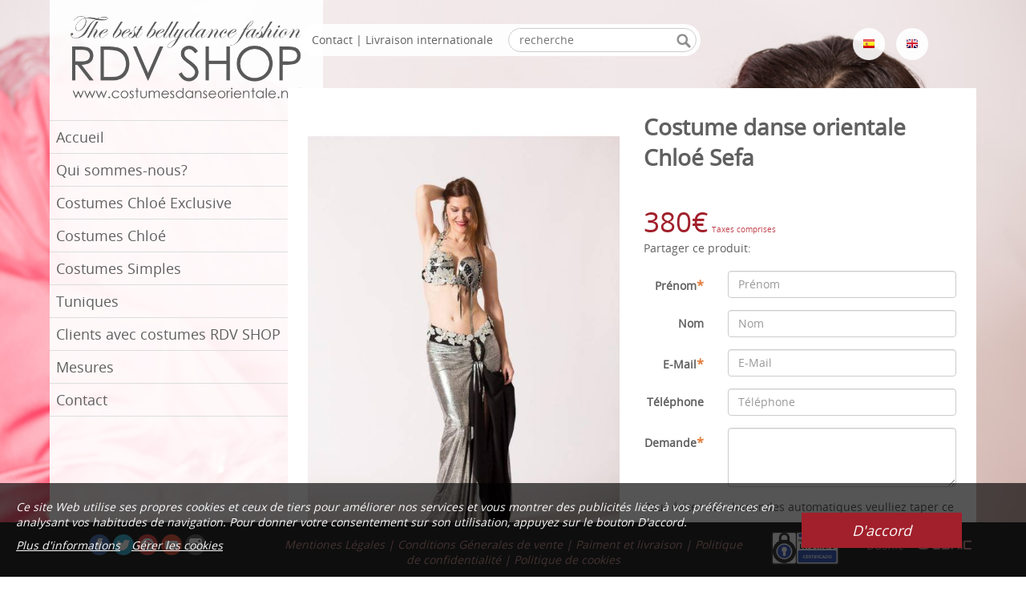

--- FILE ---
content_type: text/html; charset=utf-8
request_url: https://www.costumesdanseorientale.net/costumes-danse-orientale-chloe/costume-danse-orientale-chloe-sefa
body_size: 6297
content:
<!DOCTYPE html>
<html lang="">
	<head>
		<meta charset="UTF-8"/>	
	<meta name="description" content="Votre boutique en ligne de costumes de danse orientale" />
	<meta name="Classification" content="" />
	<meta name="keywords" content="" />
	<meta name="audience" content="All" />	
	<meta name="robots" content="all" />
	<meta name="subject" content="" />
	<meta name="copyright" content="" />
	<meta name="Publisher" content="" />
	<meta name="viewport" content="width=device-width, initial-scale=1.0"/>  
<!-- Google tag (gtag.js) --> <script async src="https://www.googletagmanager.com/gtag/js?id=G-3T19M8KYR0"></script> <script> window.dataLayer = window.dataLayer || []; function gtag(){dataLayer.push(arguments);} gtag('js', new Date()); gtag('config', 'G-3T19M8KYR0'); </script>
	
	
		<title>RVD - SHOP - Costume danse orientale Chloé Sefa</title>		
    <base href="https://www.costumesdanseorientale.net/" /> 
	
    <link rel="stylesheet" type="text/css" href="scripts/bxslider/jquery.bxslider.css" />
    <link rel="stylesheet" type="text/css" href="scripts/fancybox/jquery.fancybox-1.3.4.css" media="screen" />
	<link rel="stylesheet" type="text/css" href="estilos/normalize.css" />
	<link rel="stylesheet" type="text/css" href="estilos/estilos.css" />
	<link rel="stylesheet" type="text/css" href="estilos/estilos_resp.css" />
	<link rel="stylesheet" type="text/css" href="estilos/topnav1.css" />
	<link rel="stylesheet" type="text/css" href="estilos/topnav1_resp.css" />
	<link rel="stylesheet" type="text/css" href="estilos/bootstrap.css" />
	<link rel="stylesheet" type="text/css" href="scripts/vegas/vegas.css" />
    <link rel="shortcut icon" href="imgTemplate/favicon.ico">
	
	<script src="scripts/jquery-1.10.2.min.js"></script>
	<script src="scripts/bxslider/jquery.bxslider.js"></script>
	<script src="scripts/vegas/vegas.js"></script>
    <script type="text/javascript" src="scripts/fancybox/jquery.mousewheel-3.0.4.pack.js"></script>
    <script type="text/javascript" src="scripts/fancybox/jquery.fancybox-1.3.4_patch.js"></script>
    <script type="text/javascript" src="scripts/respond.js"></script>
	<script type="text/javascript" src="scripts/columna_lateral.js"></script>
	<!--[if lt IE 9]>
        <script src="scripts/css3-mediaqueries.js"></script>
		<script src="scripts/html5shiv.js"></script>
	<![endif]-->
	<!--[if (gte IE 6)&(lte IE 8)]>
	  <script type="text/javascript" src="scripts/selectivizr.js"></script>
	  <noscript><link rel="stylesheet" href="estilos/estilos.css" /></noscript>
      <noscript><link rel="stylesheet" href="estilos/menu.css" /></noscript>
      <noscript><link rel="stylesheet" href="scripts/bxslider/jquery.bxslider.css" /></noscript>
	<![endif]--> 
   
   <script type="text/javascript"> 
    		$(document).ready(function() {
    			$("a[rel=galeria_imagenes]").fancybox({
    				'transitionIn'		: 'elastic',
    				'transitionOut'		: 'elastic',
    				'titlePosition' 	: 'over',
    				'titleFormat'		: function(title, currentArray, currentIndex, currentOpts) {
    					return '<span id="fancybox-title-over">Image ' + (currentIndex + 1) + ' / ' + currentArray.length + (title.length ? ' &nbsp; ' + title : '') + '</span>';
    				}
    			});
                
               
            });
			$(document).ready(function() {
							
					$('body').vegas({
						delay:7000,
						slides:[ { src:'galeria/6058IMG_5729.jpg', fade:2000 },        
						]
					});
						});

    </script>
	
<link rel="stylesheet" type="text/css" href="estilos/cookies.css" />
		</head>
	<body>
		
		<div id="columnaMenuMovil">
		</div>
        <div id="cuerpo">
            <div id="cuerpoContainer" class="container">
            
				<div class="col-md-3 hidden-xs hidden-sm">
					<div id="columnaLateral">
							<div id="logoCabecera">
								<a href="costumes-danse-orientale"><img src="imgTemplate/logo-web.png"/></a>
                                 <div  class="col-xs-12 hidden-md hidden-lg">
                             <div style="clear:both;">&nbsp;</div>
                                <div id="SearchBox"> 	  
	<form id="boxLatBusqueda" action="busqueda-fr" method="get">
        <input type="text" name="s" id="SearchBoxInput" placeholder="recherche"> 
        <input type="image" id="SearchBoxButton" src="imgTemplate/search-btn.png" alt="recherche" title="recherche">  
   </form>
</div>                                <div style="clear:both; margin-bottom: 10px;">&nbsp;</div>
                            </div>
							</div>
                           
							<nav id="menu" >
<a class="toggleMenu" href="#"></a>


<ul id="topnav1">				<li>
				                  <a  target="_self" href="costumes-danse-orientale">Accueil</a>
                  </li>				<li>
				                  <a  target="_self" href="qui-sommes-nous">Qui sommes-nous?</a>
                  </li>				<li>
				                  <a  target="_self" href="costumes-danse-orientale-chloe-exclusive">Costumes Chloé Exclusive</a>
                  </li>				<li>
				                  <a  target="_self" href="costumes-danse-orientale-chloe">Costumes Chloé</a>
                  </li>				<li>
				                  <a  target="_self" href="costumes-simples-danse-orientale">Costumes Simples</a>
                  </li>				<li>
				                  <a  target="_self" href="tuniques-danse-orientale">Tuniques</a>
                  </li>				<li>
				                  <a  target="_self" href="clients-costumes-danse-orientale-rdv-shop">Clients avec costumes RDV SHOP</a>
                  </li>				<li>
				                  <a  target="_self" href="mesures">Mesures</a>
                  </li>				<li>
				                  <a  target="_self" href="contacto-fr">Contact</a>
                  </li>  </ul>
  	
</nav>												<div id="separador"><!-- ds --></div>				
					</div>
				</div>	
				<div class="col-sm-12 hidden-md hidden-lg">
					<!--Barra versión movil-->
						<div id="barraMovil">
							<div id="buttonMenu">
								<div id="push">☰ Menú</div>
							</div>
							<div id="banderas">
								<a href="http://www.ropadanzadelvientre.com"><img src="banderas/flag_esp.png"></a>
								<a href="http://www.bellydancecostume.co.uk"><img src="banderas/flag_eng.png"></a>
								<!--<a href="http://www.costumesdanseorientale.net"><img src="banderas/flag_fr.png"></a>-->
							</div>
													</div>
				</div>
				<div class="col-sm-12 col-md-9">
                
                    <div class="top-bar hidden-xs hidden-sm">
                        <div class="col-md-9 col-lg-8">
                            <div id="barra-blanca">
                                <a href="contacto-fr" title="contact">Contact</a> | Livraison internationale                                <div id="SearchBox"> 	  
	<form id="boxLatBusqueda" action="busqueda-fr" method="get">
        <input type="text" name="s" id="SearchBoxInput" placeholder="recherche"> 
        <input type="image" id="SearchBoxButton" src="imgTemplate/search-btn.png" alt="recherche" title="recherche">  
   </form>
</div>                            </div>
                        </div>
                    	<div class="col-lg-offset-1 col-md-3 col-lg-3">
							<div id="banderas">
								<a href="http://www.ropadanzadelvientre.com"><img src="banderas/flag_esp.png"></a>
								<a href="http://www.bellydancecostume.co.uk"><img src="banderas/flag_eng.png"></a>
								<!--<a href="http://www.costumesdanseorientale.net"><img src="banderas/flag_fr.png"></a>-->
							</div>
							                        </div>
                    </div>
                    
					<div id="contenido">
						
					
					    <div class="col-xs-12 col-sm-12 col-md-6">
        <div id="galeriaImagenesProducto"><a rel="galeria_imagenes" href="images/productos/costumedanseorientalechloesefaX9X.jpg" title="Costume danse orientale Chloé Sefa"><img alt="Costume danse orientale Chloé Sefa" src="images/thumbs/image-producto-ficha/images/productos/costumedanseorientalechloesefaX9X.jpg" style="max-width:100%" /></a><div style="clear:both">&nbsp;</div>                    <a rel="galeria_imagenes" href="images/productos/costumedanseorientalechloesefaX5X.jpg"  title="Costume danse orientale Chloé Sefa"><img class="imgal" alt="Costume danse orientale Chloé Sefa" src="images/thumbs/image-galeria/images/productos/costumedanseorientalechloesefaX5X.jpg" /></a>
                                <a rel="galeria_imagenes" href="images/productos/costumedanseorientalechloesefaX6X.jpg"  title="Costume danse orientale Chloé Sefa"><img class="imgal" alt="Costume danse orientale Chloé Sefa" src="images/thumbs/image-galeria/images/productos/costumedanseorientalechloesefaX6X.jpg" /></a>
                                <a rel="galeria_imagenes" href="images/productos/costumedanseorientalechloesefaX3X.jpg"  title="Costume danse orientale Chloé Sefa"><img class="imgal" alt="Costume danse orientale Chloé Sefa" src="images/thumbs/image-galeria/images/productos/costumedanseorientalechloesefaX3X.jpg" /></a>
                                <a rel="galeria_imagenes" href="images/productos/costumedanseorientalechloesefaX4X.jpg"  title="Costume danse orientale Chloé Sefa"><img class="imgal" alt="Costume danse orientale Chloé Sefa" src="images/thumbs/image-galeria/images/productos/costumedanseorientalechloesefaX4X.jpg" /></a>
                                <a rel="galeria_imagenes" href="images/productos/costumedanseorientalechloesefaX2X.jpg"  title="Costume danse orientale Chloé Sefa"><img class="imgal" alt="Costume danse orientale Chloé Sefa" src="images/thumbs/image-galeria/images/productos/costumedanseorientalechloesefaX2X.jpg" /></a>
            </div> 
    </div>
	<div class="col-xs-12 col-sm-12 col-md-6">
	<h1>Costume danse orientale Chloé Sefa</h1>		
	<p></p><br /><span style="font-size: 35px; color:#a1202b;">380€</span>  <span style="font-size: 10px; color:#c1404b;">Taxes comprises</span><br /><div id="AddThis"><span style="display: inline-block;">Partager ce produit: </span>			<!-- AddThis Button BEGIN --> 
			<div class="addthis_toolbox addthis_default_style " style="display: inline-block; vertical-align: middle">
				<a class="addthis_button_facebook"></a>
				<a class="addthis_button_twitter"></a>	
                <a class="addthis_button_email"></a>
   	            <a class="addthis_button_compact"></a>				
				<!--<a class="addthis_button_pinterest"></a>-->
				<a class="addthis_button_google_plusone"></a>
                					
			</div>
			<!-- AddThis Button END -->					
			</div>    <div style="clear: both;">&nbsp;</div>
    
    	<div>
		<div class="row_">
		        
								
				<script>
					$(document).ready(function() {            
						$(".popup").fancybox({
							'width'				: '50%',
							'height'			: '80%',
							'autoScale'			: false,
							'transitionIn'		: 'none',
							'transitionOut'		: 'none',
							'type'				: 'iframe'			
						});  
							  
					});
					function validarEmail(email) {
					   var reg = /^([A-Za-z0-9_\-\.])+\@([A-Za-z0-9_\-\.])+\.([A-Za-z]{2,6})$/;
					   var address = email;
					   if(reg.test(email) == false) {
						  return false;
					   }else{
					   return true;
					   }
					}					 
					
					function submitForm(){
						var mensajeAlert ="";
						var error=true;
						if (document.getElementById("Nombre").value == ""){
							mensajeAlert +="-"+"Le champ de nom doit être rempli"+"\n";
							error = false;							
						}
						if (document.getElementById("Mail").value == ""){
							mensajeAlert+="-"+"LN_CONTACT_EMAIL_ERROR3"+"\n";
							error = false;							
						}
						else if(!validarEmail(document.getElementById("Mail").value)){
								mensajeAlert+="-"+"Vous avez entré l`e-mail de mal, s`il vous plaît vérifier"+"\n";
								error=false;								
						}
						/*if (document.getElementById("Telefono").value == ""){
							mensajeAlert+="-"+"LN_CONTACT_PHONE_ERROR"+"\n";
							error = false;
						}*/
						if (document.getElementById("Consulta").value == ""){
							mensajeAlert+="-"+"Le champ doit être rempli consultation"+"\n";
							error = false;				
						}
						if(document.getElementById("privacidad").checked == false){
							mensajeAlert+="-"+"LN_CONTACT_PRIVACIDAD"+"\n";
							error = false;	
						}

						if(error==false){
							alert(mensajeAlert);
							return false;
						}
						else return true;

					}
				</script>
				<form class="form-horizontal" name="contactar" action="/costumes-danse-orientale-chloe/costume-danse-orientale-chloe-sefa" method="post" onsubmit="return submitForm();">                
					<div class="form-group">
					    <label for="Nombre" class="col-sm-3 control-label">Prénom<span class="asterisco">*</span></label>
					    <div class="col-sm-9">
					      <input type="text" class="form-control" id="Nombre" name="Nombre" placeholder="Prénom" value="">
					 	</div>
					</div>
					<div class="form-group">
					    <label for="Apellidos" class="col-sm-3 control-label">Nom</label>
					    <div class="col-sm-9">
					      <input type="text" class="form-control" id="Apellidos" name="Apellidos" placeholder="Nom" value="">
					    </div>
					</div>					
					<div class="form-group">
					    <label for="Mail" class="col-sm-3 control-label">E-Mail<span class="asterisco">*</span></label>
					    <div class="col-sm-9">
					      <input type="text" class="form-control" id="Mail" name="Mail" placeholder="E-Mail" value="">
					    </div>
					</div>
					<div class="form-group">
					    <label for="Telefono" class="col-sm-3 control-label">Téléphone<!--<span class="asterisco">*</span>--></label>
					    <div class="col-sm-9">
					      <input type="text" class="form-control" id="Telefono" name="Telefono" placeholder="Téléphone" value="">
					    </div>
					</div>
					<div class="form-group">
					   <label for="Consulta" class="col-sm-3 control-label">Demande<span class="asterisco">*</span></label>
					    <div class="col-sm-9">
					      <textarea class="form-control" rows="3" name="Consulta" id="Consulta"></textarea>
					    </div>
					</div>
					<div class="form-group">					    
					    <div class="col-sm-12">
								<label for="Consulta" class="control-label"></label>Pour éviter des demandes automatiques veulliez taper ce code							     <script>document.write('<img src="code.php?noCache='+ Math.random() +'">');</script>
					      	<input class="form-control" type="text" name="code" value="Taper le code" onFocus="this.value=''" style="padding:1px;">
					    </div>
					</div>
					<div class="form-group">
					    <div class="col-sm-12">
					      <div class="checkbox">
					        <label>
					          <input id="privacidad" name="privacidad" type="checkbox"> J´ ai lu et j´accepte <a class="popup" href="modales/modal.php?id_sec=424&id_idioma=12">la politique de confidentialité</a>.<span class="asterisco">*</span>
					        </label>
					      </div>
					    </div>
					</div>
					<div class="form-group">
					    <div class="col-sm-12">
					      <input class="btn btn-default btn-group-lg" style="background-color: #8f8f8f; color:#FFF;" name="Submit2" type="reset" value="Effacer" />&nbsp;&nbsp;&nbsp;<input class="btn btn-default btn-group-lg" name="Submit" type="submit" style="background-color: #a1202b; color:#FFF;" value="Envoyer" /> 
					    </div>
					</div>
					<div class="form-group">
					    <div class="col-sm-12">					      
					        <label>
					          <em> Les champs marqués avec un <span style="font-size: 16px"><font color ="# 31cd00">*</ font></span> ils doivent être remplis</ em>					        </label>
					    </div>
					</div>					
				</form>	

		</div>	
	</div>	
   
       <!--<a class="button_back" href="">LN_RETURN</a>-->
	</div><!--Cierra el col-xs-12 -->
	<div class="clearfix"></div><div class=list></div>					</div>
					<script>
                    $( document ).ready(function() {
                        if($('#contenido').height() == 0) $('#contenido').css('padding','0px');
                    });
                    </script>
				</div>
                <div id="separador"><!-- ds --></div>
                </div>
        </div>
        <div id="footer">
            <div id="footerTop">
                <div id="footerTopContainer" class="container">
                    <div class="row">
                        <div class="col-xs-12 col-sm-4 col-md-2 col-lg-3">
                            <div id="copyright">
                            <!--    <span>© 2026 RDV - SHOP </span>-->
                            <div class="socialTop">
								<a class="social_button facebook" title="Facebook" target="_blank" href="https://www.facebook.com/pages/Ropa-danza-del-vientre-R-D-V-wwwropadanzadelvientrecom/143587622409192?ref=hl"></a>
								<a class="social_button twitter" title="Twitter" target="_blank"  href="https://twitter.com/RDVshop"></a>
                                <a class="social_button pinterest" title="Pinterest" target="_blank"  href="https://www.pinterest.com/rdvshop/"></a>
                                <a class="social_button youtube" title="Youtube" target="_blank"  href="https://www.youtube.com/@RDVSHOPBellydanceCostumes"></a>
                                <a class="social_button instagram" title="Instagram" target="_blank"  href="https://www.instagram.com/ropadanzadelvientre/"></a>
                                						
							</div>
                            </div>
                        </div>
                      <!--<div class="col-xs-12 col-sm-3 col-md-3 col-lg-2">
                            <div id="Contact-footer">
                                <div id="Contact-footer-text">
                                     Tel.:
                                </div>
                                <div id="Contact-footer-num">
                                    
                                </div>                                
                            </div>                            
                        </div>-->
                        <div class="col-xs-12 col-sm-8 col-md-6 col-lg-6">
                            <div id="legal">
                                <a href="legal-es-fr">Mentiones Légales</a>
                                <!--<span id="privacy">|</span>
                                <a href="condition-d-utilisation">Condition d'utilisation</a>-->
                                <span id="privacy">|</span>
                                <a href="-conditions-d-achat"> Conditions Génerales de vente</a>
                                <span id="privacy">|</span>
                                <a href="paiements-et-les-livraisons">Paiment et livraison</a>
                                <span id="privacy">|</span>
                                <a href="politica-de-privacidad--fr">Politique de confidentialité</a>
                                <span id="privacy">|</span>
                                <a href="politica-cookies-fr">Politique de cookies</a>
                            </div>
                        </div>
                        <div class="text-center col-xs-3 col-sm-6 col-md-1 col-lg-1">
                            <div id="selloLOPD">
								<img src="imgTemplate/Sello_web_EXPERTOSLOPD.png" alt="Sitio web certificado"/>
							</div>
                        </div>
                        <div class="col-xs-9 col-sm-6 col-md-3 col-lg-2">
                            <div id="dusnic"><a target="_blank" href="http://www.dusnic.es">Dusnic <img src="imgTemplate/logo-dusnic.png" alt="Dusnic"/></a></div>
							
                        </div>
                    </div>
                </div>
            </div>
                    </div>	
<script src="scripts/menu.js"></script>



<!-- AVISO EN FOOTER -->
<div id="cookies-advice-footer">
    <div class="cookies-left-content">
        Ce site Web utilise ses propres cookies et ceux de tiers pour améliorer nos services et vous montrer des publicités liées à vos préférences en analysant vos habitudes de navigation. Pour donner votre consentement sur son utilisation, appuyez sur le bouton D'accord.        <p>
            <a href="/politica-cookies-fr" target="_blank">Plus d'informations</a>
            <a onclick="showCookiesModal()">Gérer les cookies</a>

        </p>
    </div>
    <div class="cookies-right-content">
        <input type="button" value="D'accord" onclick="acceptCookies(2)">
    </div>
</div>

<!-- BANNER GRANDE -->
<div id="cookies-background">
    <div id="cookies-advice-modal">
        <div class="cookies-banner-title">
            Gérer les cookies        </div>
        <div class="cookie-block">
            <div class="cookie-block-content">
                <div class="cookie-block-title">
                    Personnalisation                </div>
                <div class="cookie-block-checkbox">
                    <div class="cookie-block-slider-left">Non</div>
                    <span id="cookie-slider-personalization" class="cookie-block-slider" onclick="changeCookieSelector()"></span>
                    <div class="cookie-block-slider-right">Oui</div>
                </div>
                <div class="cookie-block-text">
                    <ul>
<li> Cookies tiers à des fins d'analyse. </li>
<li> Afficher des recommandations personnalisées en fonction de votre navigation sur d'autres sites. </li>
<li> Affichez des campagnes personnalisées sur d'autres sites Web. </li>
</ul>                </div>
            </div>
        </div>
        <div class="cookie-block">
            <div class="cookie-block-content">
                <div class="cookie-block-title">
                    Fonctionnel (obligatoire)                </div>
                <div class="cookie-block-checkbox">
                    <div class="cookie-block-slider-left">Non</div>
                    <span class="cookie-block-slider cookie-block-slider-checked"></span>
                    <div class="cookie-block-slider-right">Oui</div>
                </div>
                <div class="cookie-block-text">
                    <ul>
<li> Nécessaire pour naviguer sur ce site et utiliser ses fonctions. </li>
<li> Vous identifier en tant qu'utilisateur et enregistrer vos préférences telles que la langue et la devise. </li>
<li> Personnalisez votre expérience en fonction de votre navigation. </li>
</ul>                </div>
            </div>
        </div>
        <div class="cookies-banner-buttons">
            <a onclick="hideCookiesModal()">Annuler</a>
            <input type="hidden" id="cookie-value" value="1">
            <input class="continue-button" type="button" value="Acceptez et continuez " onclick="acceptCookies(document.getElementById('cookie-value').value)">
        </div>
    </div>
</div>
<script>
    window.onload = initFunction();

    // Funcion que se ejecuta cuando se carga
    function initFunction() {  
    }

    // Cambia el estilo de selector de las cookies personalizadas y el valor del input cookie-value
    function changeCookieSelector() {

        // Si el input cookie-value tiene valir 1 cambiamos la posicion del slide a SI y el valor a 2
        if (document.getElementById('cookie-value').value == 1) {
            document.getElementById("cookie-slider-personalization").classList.add("cookie-block-slider-checked");
            document.getElementById('cookie-value').value = 2;
        } else {
            document.getElementById("cookie-slider-personalization").classList.remove("cookie-block-slider-checked");
            document.getElementById('cookie-value').value = 1;
        }
    }

    // Oculta el modal
    function hideCookiesModal() {

        // Ocultamos pie y mostramos banner
        var background = document.getElementById("cookies-background");
        background.style.display = "none";
        
        var modal = document.getElementById("cookies-advice-modal");
        modal.style.display = "none";

        // Quitar scroll del inicio
        var body = document.getElementsByTagName("body")[0];
        body.classList.remove("no-scroll");
        
        var advice_footer = document.getElementById("cookies-advice-footer");
        advice_footer.style.display = "block";
    }

    // Muestra el modal
    function showCookiesModal() {

        // Ocultamos pie y mostramos banner
        var background = document.getElementById("cookies-background");
        background.style.display = "flex";
        
        var modal = document.getElementById("cookies-advice-modal");
        modal.style.display = "block";

        // Quitar scroll del inicio
        var body = document.getElementsByTagName("body")[0];
        body.classList.add("no-scroll");
        
        var advice_footer = document.getElementById("cookies-advice-footer");
        advice_footer.style.display = "none";

        
        
    }

    function acceptCookies(value) { 

        // si el valor es uno borramos todas las cookies
        if (value == 1)
            deleteAllCookies()

        // Fecha de expiracion
        var date = new Date();
        // Pasamos los segundos a milisegundos a partir de la fecha actual
         date.setTime(date.getTime()+( 31556952*1000));
        var expires = "expires="+date.toGMTString();

        // Creamos cookie con 2 como valor (no bloquear nada)
        document.cookie = "_cookieadvice=" + value + "; " + expires + "; path=/; SameSite=Lax"; 

        location.reload();
     }

     function deleteAllCookies() {
        var cookies = document.cookie.split(";");

        for (var i = 0; i < cookies.length; i++) {
            var cookie = cookies[i];
            var eqPos = cookie.indexOf("=");
            var name = eqPos > -1 ? cookie.substr(0, eqPos) : cookie;
            console.log(name);
            document.cookie = name + "=;expires=Thu, 01 Jan 1970 00:00:00 GMT";
        }
    }

</script>	</body>	
</html>


--- FILE ---
content_type: text/css
request_url: https://www.costumesdanseorientale.net/estilos/estilos.css
body_size: 10022
content:
@font-face {
    font-family: 'Open Sans';
    src: url('fonts/OpenSans-Regular.eot?') format('eot'),
         url('fonts/OpenSans-Regular.woff') format('woff'),
         url('fonts/OpenSans-Regular.ttf') format('truetype'),
         url('fonts/OpenSans-Regular.svg') format('svg');
    font-weight: normal;
    font-style: normal;
}
body{
    font-family: "Open Sans",Arial,Verdana,sans-serif;
    font-size: 14px;
	left:0px;
    min-height:700px;
	/*position:relative!important;*/
}
html{
	height: 100%;
}
#cuerpo{
	
}
#cuerpoContainer{
    
}
#contenido{
	margin:110px 0 200px;
	color:#606060;
    padding: 10px;
	background:rgba(255, 255, 255, 1) none repeat scroll 0 0;
}
#contenido .imgContenido{
	width:100%;
	margin:15px 0;
}
#contenido p{
	color:#606060;
	text-align:justify;
}
#contenido ul il{
	color:#606060;
}	
.top-bar{
    margin-top: 30px;
}
hr{
	border-color:#D4C1A9!important;
}
a{
    color:#606060;
	text-decoration: none;
}
a:hover{
    color:#ca9394;
}
h1{
	color:#606060;
}
h2{
	color:#606060;
	text-decoration:underline;
	font-weight:normal;
}
h3{
	color:#F7B15B;
	
	
}
label{
	color:#606060;
}
.imagenes_secciones{
	display:inline;
}
.imagenes_secciones img{
	padding: 10px 5px;
}
/*----------------------------BARRA MÓVIL------------------*/
#barraMovil{
	position:relative;
	
	padding: 5px;
    text-align: center;
}
#buttonMenu{
	background:rgba(255, 255, 255, 0.9) none repeat scroll 0 0;
	color:#606060;
	padding:5px 7px;
	float: left;
    z-index:100;
}
#barraMovil #banderas{
	float: right;
	padding:0;
}
#columnaMenuMovil{
	position:fixed;
	left:0px;
	margin-left:-250px;
	background:rgba(255, 255, 255, 0.9) none repeat scroll 0 0;
	width:250px;
	overflow-y: auto;
	height: 100%;
    min-height:500px;
}
#columnaMenuMovil #banderas{
	display:none;
}
/*----------------------------CABECERA---------------------*/
#cabecera {   
    position: relative;
    text-align: center;
    width: 100%;  
    min-height:168px;  
	display:none;
}
#headerTop{
    min-height:30px;
    background: #21A5E3;
}
#headerMiddle{
    min-height: 94px;
}
#headerBottom{
    min-height: 42px;
    background:#363636;
}
#logoCabecera{    
    position: relative;
    top: 20px;
    margin:auto;
    padding: 0px 2%;
    max-width:302px;
    height: 150px;
}
#logoCabecera img{
	width:100%;
}
#ContactInformationHeader {
    position: relative;
    margin:auto;
    top:15px;
}
#ContactInformationHeader .ContactInformationTitle {
    color: #21A4E2;
    font-size: 12px;
    font-weight: normal;
    position: relative;
    text-align: center;
    padding:5px 0;
}
#ContactInformationHeader .ContactInformationPhone {
    color: #21A4E2;
    font-size: 22px;
    font-weight: bold;
    position: relative;
    text-align: center;
}
#SearchBox {
    background: none repeat scroll 0 0 #FFFFFF;
    border: 1px solid #ccc;
    border-radius: 15px;
    height: 30px;
    position: relative;    
    top: -5px;
    max-width: 235px;
    width: 100%;
    margin:auto;
    float: right;
}
#SearchBoxButton {
    border: medium none;
    margin: 0;
    padding: 0;
    position: relative;
    right: 0px;
    top: 5px;
}
#SearchBoxInput {
    border: 0 none;
    color: #909092;
    font-size: 14px;
    height: 27px;
    position: relative;
    top: 0;
    max-width: 85%;
    margin-left: 5%;
    width: 83%;
}
.socialTop{
    margin:auto;	
    height: 30px;    
    position: relative;
    top:0px;
	width: 151px;
}
.socialTop a{
    float: left;
    position: relative;
    margin: 0 2px;    
}
#menu{
    
}
#ContactInformationPhone {
    background: url("../imgTemplate/icon-telephone.png") no-repeat scroll 0 0 rgba(0, 0, 0, 0);
    text-align:left;
    font-size: 14px;    
    padding: 5px 0 5px 33px;
    position: relative; 
    margin: auto;
    color:#FFFFFF;
    display: inline-block;
}
#ContactInformationContact {
    background: url("../imgTemplate/icon-mail.png") no-repeat scroll 0 0 rgba(0, 0, 0, 0);
    text-align:left;
    font-size: 14px;    
    padding: 5px 0 5px 33px;
    position: relative; 
    margin: auto;   
    display: inline-block;
}
#ContactInformationContact a{
    color:#FFFFFF;
    text-decoration:none;
}
#ContactInformationWhere {
    background: url("../imgTemplate/icon-donde-estamos.png") no-repeat scroll 0 0 rgba(0, 0, 0, 0);
    text-align:left;
    font-size: 14px;    
    padding: 5px 0 5px 33px;
    position: relative;
    margin: auto;   
    display: inline-block;
}
#ContactInformationWhere a{
    color:#FFFFFF;
    text-decoration:none;
}
#barra-blanca{
    border-radius: 50px;
    color:#606060;
	background:rgba(255, 255, 255, 0.9) none repeat scroll 0 0;
    height: 40px;
    vertical-align: middle;
    padding: 10px 5px 0px 15px;
    max-width:500px;
}
/*------------------COLUMNA LATERAL------------------*/
#columnaLateral{
	background:rgba(255, 255, 255, 0.9) none repeat scroll 0 0;
	position:fixed;
	max-width:341px;
    width:100%;
}
#banderas{
	text-align:center;
	position:relative;
	padding:5px 0;
}
#banderas a{
	margin:auto;
	padding: 0 5px;
}

/*------------------LISTADO PRODUCTOS----------------*/
.list{
    /*margin:20px auto;*/
}
.cuadroProd{
	margin:0px 0 20px;
}
.listadoImagenProducto {
    text-align: center;
    margin: 5px auto;
    /*width: 220px;
    height: 160px;*/
}
.listadoImagenProducto img{
	max-width:370px;
	width:100%;
}
.listadoProductosNombre{
    margin: 5px 0 0 0;
    text-align: center;
    width: 100%;
}
.listadoProductosNombre a {
    font-size: 18px;
    
}
.listadoProductosDescripcion {
    color: #434142;
    display: none;
    float: left;
    font-size: 0.9rem;
    height: 140px;
    min-height: 6rem;
    overflow: hidden;
    text-align: left;
    text-overflow: ellipsis;
    width: 120px;
}
.listadoProductosBotonIr {
    float:left;
    font-size:0.9rem;
    display:none;
    text-align:left;
    overflow: hidden;
    color:#575757;
    width: 46%;
    margin: 5px 0;
}
.listadoProductosBotonIr a{
    background: #F6A800;
    border-radius: 5px;
    color: #FFFFFF;
    display: inline-block;
    font-size: 0.9rem;
    padding: 0.3rem 0.6rem;
}
.listadoProductosBotonIr a:hover{
    background:#0170A7;
    color:#fff;
    text-decoration:none;
}
.tituloPropiedad{
	color:#d3b085;
	font-weight: bold;
}	
.valorPropiedad{
	color:#606060;
} 
.listadoProductosPrecio{
    text-align: center;
    min-height:25px;
}
.listadoProductosPrecio a{
    color:#a1202b;
    font-size: 18px;
}

.imgal{
    margin: 1.2%;
}
/*------------------LISTADO NOTICIAS-----------------*/
.listadoNoticiaTitulo{
    border-bottom:1px solid #cccccc;
}
.listadoNoticiaTitulo h2 a{
    font-size: 20px;
}
.listadoNoticiaImagen{
    margin: 15px 0px;
    text-align: center;
}
.listadoNoticiaContenido{
    margin: 15px 0px;
    font-size: 16px;
	color:#606060;
}
#galeriaImagenesProducto{
	margin: 20px 0;
    text-align: center;
}
.fechaNoticia{
	color:#606060;
}
.fuenteNoticia{
	color:#606060;
}	
/*------------------FOOTER---------------------------*/
#footer{
   
	position:fixed;
	bottom:0px;
	width: 100%;
}
#footerTop{
    min-height:48px;
    background-color: #2b2b2b;
}
#footerMiddle{
    min-height: 2px;
    background:#ffffff;
}
#footerBottom{
    min-height:40px;
    background:#3C99D4;
}
#Contact-footer{
    color:#ca9394;
    font-size: 14px;
    position: relative;
    top:18px;
    text-align: center;
}
#Contact-footer-text{
    display: inline-block;
}
#Contact-footer-num{
    display: inline-block;
}
#social_footer {
    margin:auto;
    position: relative;
    text-align: center; 
    top:13px;  
}
#social_footer a{
    display: inline-block;
    position: relative; 

}
#copyright{
    position:relative;
    top:15px;
    color:#ca9394;
    font-size: 14px;
	text-align: center;
}
#dusnic{
    text-align: center;
    margin: auto;
    position: relative;    
    top:18px;
}
#dusnic a{
    color:#ca9394;
}
#dusnic img{
    position: relative;
    top:-8px;
}
#legal{
    position: relative;
    margin: auto;
    text-align: center;
    top:18px;
}
#legal a{
    color:#ca9394;
    font-size: 14px;
}
#privacy{
    color:#ca9394;
    font-size: 14px;
}
/*------------------OTROS----------------------------*/
.asterisco{
    font-size: 16px;
    color:#E37F41;
}
.msg-alert{
    margin:10px;
}
.button_back{
    display:block;
    margin: 2rem auto;
    background:#606060;
    padding:0.5rem 1rem;
    font-size: 16px;
    width:80px;
    text-align:center;
    color:#FFF;
    font-weight:normal;
}
.button_back:hover{
    background:#706458;
    text-decoration:none;
    color:#FFF;
}
.social_button{
    width:26px;
    height:26px;
    display:block;
    margin: 0px 0px;
    background: url("../imgTemplate/icons-social-networks.png")no-repeat;
}
.social_button.facebook{
    background-position: 0 0;
}
.social_button.twitter{
    background-position: -26px 0;
}
.social_button.google{
    background-position: -52px 0;
}
.social_button.blog{
    background-position: -78px 0;
}
.social_button.youtube{
    background-position: -156px 0;
}
.social_button.instagram{
    background-position: -104px 0;
}
.social_button.pinterest{
    background-position: -130px 0;
}
.social_button.facebook:hover{
    background-position: 0 -26px;
}
.social_button.twitter:hover{
    background-position: -26px -26px;
}
.social_button.google:hover{
    background-position: -52px -26px;
}
.social_button.blog:hover{
    background-position: -78px -26px;
}
.social_button.youtube:hover{
    background-position: -156px -26px;
}
.social_button.instagram:hover{
    background-position: -104px -26px;
}
.social_button.pinterest:hover{
    background-position: -130px -26px;
}
/*  COOKIES */
#cookies-message {
    bottom: 0;
    font-family: Arial,Verdana;
    font-size: 11px;
    position: fixed;
    text-align: center;
    width: 100%;
    z-index: 999999999;
    background: none repeat scroll 0 0 rgba(221, 221, 221, 0.9);
    border-top: 1px solid #AAAAAA;
}

#cookies-message-container{
    margin: 5px auto;
    text-align:center;
    position: relative;
    text-align: center;
    width: 100%;   
}
#selloLOPD {
    margin-top: 10px;
}
#selloLOPD img {
    max-width: 90px;
}

--- FILE ---
content_type: text/css
request_url: https://www.costumesdanseorientale.net/estilos/topnav1_resp.css
body_size: 2829
content:
/* -------------------------- */
/* Estilos de dise�o del men� desplegable horizontal */
/* -------------------------- */
@media screen and (max-width: 50px){
	
	.toggleMenu {
    display:  block;
    background: #1C87BC url('../imgTemplate/menu_white.png') center no-repeat;
    color: #fff;
    width:100%;
    height:42px;
    position: relative;
    }
    .toggleMenu.active {
        background: #9ED4EC url('../imgTemplate/menu_white.png') center no-repeat;
    }
    .toggleMenu:hover{
        color: #fff;
        text-decoration:none;
    }
    .toggleMenu li.active a{
        color: #044C72;
        text-decoration:none;
    }
    /*------------ Primer nivel ------------*/
    ul#topnav1{
        margin: 0; 
        padding: 0;
        position: relative;
        display:none;
        text-align: left;
        z-index: 1000;
        
    } 
    ul#topnav1>li{  
        display: block;
        border-bottom: 1px solid #BBB;
    }    
    ul#topnav1>li>a {        
        padding: 6px 11px 7px;
        display: block;
        background: #EEE;
        font-size: 16px;               
    }  
    ul#topnav1>li>a.current{
        background: #1B3C71;
        color:#FFFFFF;
    }   
    ul#topnav1>li>a.current+ul{        
        display:block;
    }
    /*------------ Fin Primer nivel ------------*/

    /*------------ Segundo nivel ------------*/
    ul#topnav1>li>ul{
       display:none;
       margin: 0px; 
       padding: 0px;       
       position:relative; 
       background: #FFF;        
    }
    ul#topnav1>li.active>ul{
        display:block;
    }
    ul#topnav1>li>ul>li{
        display: block; 
        border-bottom: 1px solid #BBB;
    }    
    
    ul#topnav1>li>ul>li>a {
              
        padding: 5px 0px 5px 15px;        
        display: block;
        color: #494949;
    } 
     ul#topnav1>li>ul>li>a.current {
        background: #A5BEE5;
        font-weight:bold;              
    } 
    ul#topnav1>li>ul>li>a.current+ul {
        display:block;          
    } 

    /*------------ Fin Segundo nivel ------------*/

    /*------------ Tercer nivel ------------*/
    ul#topnav1>li>ul>li>ul{
        display:none;
        margin: 0px; 
        padding: 0px;       
        position:relative; 
    }
	ul#topnav1>li.active>ul>li.active>ul{
        display:block;
    }
    ul#topnav1>li>ul>li>ul>li{
        display: block;      
        border-bottom: 1px solid #BBB;                   
    }
    ul#topnav1>li>ul>li>ul>li:last-child{
        border-bottom: none;

    }
    
    ul#topnav1>li>ul>li>ul>li>a {
       padding-top: 5px; 
        padding-left: 30px;
        height: 27px;
        display: block;
        color: #494949;
        text-decoration: none;
        text-transform: capitalize; 
        font-size: 14px;
    }
    ul#topnav1>li>ul>li>ul>li>a.current {
        color: #3D92BF;       
    }
    /*------------ Fin Tercer nivel ------------*/
    

}

--- FILE ---
content_type: text/css
request_url: https://www.costumesdanseorientale.net/scripts/vegas/vegas.css
body_size: 7347
content:
.vegas-wrapper,
.vegas-overlay,
.vegas-timer,
.vegas-slide,
.vegas-slide-inner {
    position: absolute;
    top: 0;
    left: 0;
    bottom: 0;
    right: 0;
    overflow: hidden;
    border: none;
    padding: 0;
    margin: 0;
}

.vegas-overlay {
    opacity: .5;
    background: transparent url(overlays/02.png) top center repeat;
}

.vegas-timer {
    top: auto;
    bottom: 0;
    height: 2px;
}
    .vegas-timer-progress {
        width: 0%;
        height: 100%;
        background: white;
        transition: width ease-out;
    }
        .vegas-timer-running .vegas-timer-progress {
            width: 100%;
        }

.vegas-slide,
.vegas-slide-inner {
    margin: 0;
    padding: 0;
    background: transparent top center no-repeat;
    transform: translateZ(0);
}

body .vegas-container {
    overflow: hidden !important;
    position: relative;
}
    
.vegas-video {
    min-width: 100%; 
    min-height: 100%;
    width: auto; 
    height: auto;
}

body.vegas-container {
    overflow: auto;
    position: static;
    z-index: -2;
}
    body.vegas-container > .vegas-timer,
    body.vegas-container > .vegas-overlay,
    body.vegas-container > .vegas-slide {
        position: fixed;
        z-index: -1;
    }

    /* Target Safari IOS7+ in order to add 76px */
    _::full-page-media, _:future, 
    :root body.vegas-container > .vegas-slide,
    :root body.vegas-container > .vegas-overlay {
        bottom: -76px;
    }

/*************************
    Transitions
 *************************/

/* fade */
.vegas-transition-fade,
.vegas-transition-fade2 {
    opacity: 0;
}

.vegas-transition-fade-in,
.vegas-transition-fade2-in {
    opacity: 1;
}

.vegas-transition-fade2-out {
    opacity: 0;
}

/* blur */
.vegas-transition-blur,
.vegas-transition-blur2 {
    opacity: 0;
    filter: blur(32px);
}

.vegas-transition-blur-in,
.vegas-transition-blur2-in {
    opacity: 1;
    filter: blur(0px);
}

.vegas-transition-blur2-out {
    opacity: 0;
}

/* flash */
.vegas-transition-flash,
.vegas-transition-flash2 {
    opacity: 0;
    filter: brightness(25);
}

.vegas-transition-flash-in,
.vegas-transition-flash2-in {
    opacity: 1;
    filter: brightness(1);
}

.vegas-transition-flash2-out {
    opacity: 0;
    filter: brightness(25);
}

/* negative */
.vegas-transition-negative,
.vegas-transition-negative2 {
    opacity: 0;
    filter: invert(100%);
}

.vegas-transition-negative-in,
.vegas-transition-negative2-in {
    opacity: 1;
    filter: invert(0);
}

.vegas-transition-negative2-out {
    opacity: 0;
    filter: invert(100%);
}

/* burn */
.vegas-transition-burn,
.vegas-transition-burn2 {
    opacity: 0;
    filter: contrast(1000%) saturate(1000%);
}

.vegas-transition-burn-in,
.vegas-transition-burn2-in {
    opacity: 1;
    filter: contrast(100%) saturate(100%);
}

.vegas-transition-burn2-out {
    opacity: 0;
    filter: contrast(1000%) saturate(1000%);
}

/* slideLeft */
.vegas-transition-slideLeft,
.vegas-transition-slideLeft2 {
    transform: translateX(100%);
}

.vegas-transition-slideLeft-in,
.vegas-transition-slideLeft2-in {
    transform: translateX(0%); 
}

.vegas-transition-slideLeft2-out {
    transform: translateX(-100%);
}

/* slideRight */
.vegas-transition-slideRight,
.vegas-transition-slideRight2 {
    transform: translateX(-100%);
}

.vegas-transition-slideRight-in,
.vegas-transition-slideRight2-in {
    transform: translateX(0%); 
}

.vegas-transition-slideRight2-out {
    transform: translateX(100%);
}

/* slideUp */
.vegas-transition-slideUp,
.vegas-transition-slideUp2 {
    transform: translateY(100%);
}

.vegas-transition-slideUp-in,
.vegas-transition-slideUp2-in {
    transform: translateY(0%); 
}

.vegas-transition-slideUp2-out {
    transform: translateY(-100%);
}

/* slideDown */
.vegas-transition-slideDown,
.vegas-transition-slideDown2 {
    transform: translateY(-100%);
}

.vegas-transition-slideDown-in,
.vegas-transition-slideDown2-in {
    transform: translateY(0%); 
}

.vegas-transition-slideDown2-out {
    transform: translateY(100%);
}

/* zoomIn */
.vegas-transition-zoomIn,
.vegas-transition-zoomIn2 {
    transform: scale(0);
    opacity: 0;
}

.vegas-transition-zoomIn-in,
.vegas-transition-zoomIn2-in {
    transform: scale(1);
    opacity: 1;
}

.vegas-transition-zoomIn2-out {
    transform: scale(2);
    opacity: 0;
}

/* zoomOut */
.vegas-transition-zoomOut,
.vegas-transition-zoomOut2 {
    transform: scale(2);
    opacity: 0;
}

.vegas-transition-zoomOut-in,
.vegas-transition-zoomOut2-in {
    transform: scale(1);
    opacity: 1;
}

.vegas-transition-zoomOut2-out {
    transform: scale(0);
    opacity: 0;
}

/* swirlLeft */
.vegas-transition-swirlLeft,
.vegas-transition-swirlLeft2 {
    transform: scale(2) rotate(35deg);
    opacity: 0;
}

.vegas-transition-swirlLeft-in,
.vegas-transition-swirlLeft2-in {
    transform: scale(1) rotate(0deg); 
    opacity: 1;
}

.vegas-transition-swirlLeft2-out {
    transform: scale(2) rotate(-35deg);
    opacity: 0;
}

/* swirlRight */
.vegas-transition-swirlRight,
.vegas-transition-swirlRight2 {
    transform: scale(2) rotate(-35deg);
    opacity: 0;
}

.vegas-transition-swirlRight-in,
.vegas-transition-swirlRight2-in {
    transform: scale(1) rotate(0deg);
    opacity: 1;
}

.vegas-transition-swirlRight2-out {
    transform: scale(2) rotate(35deg);
    opacity: 0;
}

/*************************
    Animations
 *************************/

.vegas-animation-kenburns {
    animation: kenburns ease-out;
}
@keyframes kenburns {
    0% {
        transform: scale(1.5);
    }
    100% {
        transform: scale(1);
    }
}

.vegas-animation-kenburnsUp {
    animation: kenburnsUp ease-out;
}
@keyframes kenburnsUp {
    0% {
        transform: scale(1.5) translate(0, 10%);
    }
    100% {
        transform: scale(1) translate(0, 0);
    }
}

.vegas-animation-kenburnsDown {
    animation: kenburnsDown ease-out;
}
@keyframes kenburnsDown {
    0% {
        transform: scale(1.5) translate(0, -10%);
    }
    100% {
        transform: scale(1) translate(0, 0);
    }
}

.vegas-animation-kenburnsLeft {
    animation: kenburnsLeft ease-out;
}
@keyframes kenburnsLeft {
    0% {
        transform: scale(1.5) translate(10%, 0);
    }
    100% {
        transform: scale(1) translate(0, 0);
    }
}

.vegas-animation-kenburnsRight {
    animation: kenburnsRight ease-out;
}
@keyframes kenburnsRight {
    0% {
        transform: scale(1.5) translate(-10%, 0);
    }
    100% {
        transform: scale(1) translate(0, 0);
    }
}

.vegas-animation-kenburnsUpLeft {
    animation: kenburnsUpLeft ease-out;
}
@keyframes kenburnsUpLeft {
    0% {
        transform: scale(1.5) translate(10%, 10%);
    }
    100% {
        transform: scale(1) translate(0, 0);
    }
}

.vegas-animation-kenburnsUpRight {
    animation: kenburnsUpRight ease-out;
}
@keyframes kenburnsUpRight {
    0% {
        transform: scale(1.5) translate(-10%, 10%);
    }
    100% {
        transform: scale(1) translate(0, 0);
    }
}

.vegas-animation-kenburnsDownLeft {
    animation: kenburnsDownLeft ease-out;
}
@keyframes kenburnsDownLeft {
    0% {
        transform: scale(1.5) translate(10%, -10%);
    }
    100% {
        transform: scale(1) translate(0, 0);
    }
}

.vegas-animation-kenburnsDownRight {
    animation: kenburnsDownRight ease-out;
}
@keyframes kenburnsDownRight {
    0% {
        transform: scale(1.5) translate(-10%, -10%);
    }
    100% {
        transform: scale(1) translate(0, 0);
    }
}


--- FILE ---
content_type: text/css
request_url: https://www.costumesdanseorientale.net/estilos/cookies.css
body_size: 4916
content:

 /* FONDO */
 #cookies-background {
     background: #0008;
     height: 100vh;
     width: 100vw;
     position: fixed;
     top: 0px;
     left: 0px;
     z-index: 100000;
     display: none;
     transition: 0.2s;
     overflow: auto;
 }

 body.no-scroll {
     overflow: hidden;
 }

 /* AVISO FOOTER */
 #cookies-advice-footer {
     position: fixed;
     bottom: 0;
     z-index: 10000;
     background: #000A;
     color: #FAFAFA;
     padding: 20px;
     transition: 0.2s;
     display: flex;
     align-items: center;
 }

 #cookies-advice-footer .cookies-left-content {
     width: calc(100% - 260px);
     text-align: left;
     display: inline-block;     
     padding-right: 20px;
 }

 #cookies-advice-footer .cookies-left-content p {
     margin-top: 10px;
 }
 
 #cookies-advice-footer .cookies-left-content a {
    color: #FAFAFA;
    cursor: pointer;
    margin-right: 10px;
    transition: 0.2s;
    text-decoration: underline;
 }
 
 #cookies-advice-footer .cookies-left-content a:hover {
     color: #cc8e93;
 }
 
 
 #cookies-advice-footer .cookies-right-content {
    width: 200px;
    text-align: left;
    display: inline-block;     
}


#cookies-advice-footer .cookies-right-content input{
    background-color: #a1202b;
    width: 100%;
    font-size: 18px;
    padding: 10px;
    border: none;
    transition: 0.2s;
}


#cookies-advice-footer .cookies-right-content input:hover{
    background-color: #cc8e93;
}

 
 /* MODAL */
 #cookies-advice-modal {
     display: none;
     background: #FFF;
     color: #222;
     padding: 20px;
     margin: auto;
     transition: 0.2s;
     width: 600px;
     position: relative;
     max-width: calc(100% - 30px);
 }

 #cookies-advice-modal .cookie-block-content {
     border-bottom: 1px solid #CCC;
 }

 #cookies-advice-modal .cookies-banner-title {
    font-size: 25px;
    padding-bottom: 15px;
    border-bottom: 1px solid #CCC;
 }

 #cookies-advice-modal .cookie-block-content .cookie-block-title {
    display: inline-block;
    width: calc(100% - 100px);
    padding-right: 20px;
    margin: 15px;
    font-weight: 600;
 }

 
 #cookies-advice-modal .cookie-block-content .cookie-block-text {
    margin: 15px 0;
}
 
 #cookies-advice-modal .cookie-block-checkbox {
    position: relative;
    display: inline-block;
    width: 40px;
    height: 24px;
    top: 10px;
 }

 #cookies-advice-modal .cookie-block-slider-left, 
 #cookies-advice-modal .cookie-block-slider-right {
    position: absolute;
    display: inline-block;
    line-height: 24px;
    font-weight: bold;
}

 #cookies-advice-modal .cookie-block-slider-left {
    left: -30px;
}

#cookies-advice-modal .cookie-block-slider-right {
    left: 50px;
}

 #cookies-advice-modal .cookie-block-slider {
    position: absolute;
    cursor: pointer;
    top: 0;
    left: 0;
    right: 0;
    bottom: 0;
    background-color: #ccc;
    -webkit-transition: .4s;
    transition: .4s;
    border-radius: 20px;
}

#cookies-advice-modal .cookie-block-slider::before {
    position: absolute;
    content: "";
    height: 16px;
    width: 16px;
    left: 4px;
    bottom: 4px;
    background-color: white;
    -webkit-transition: .4s;
    transition: .4s;
    border-radius: 20px;
}

#cookies-advice-modal .cookie-block-slider.cookie-block-slider-checked::before {
    -webkit-transform: translateX(16px);
    -ms-transform: translateX(16px);
    transform: translateX(16px);
}


#cookies-advice-modal .cookie-block-slider.cookie-block-slider-checked {
    box-shadow: 0 0 1px #a1202b !important;   
     background-color: #a1202b !important;
     border-radius: 20px;
}


#cookies-advice-modal .cookies-banner-buttons {
    margin-top: 15px;
    height: 38px;
}

#cookies-advice-modal .cookies-banner-buttons a {
    color: #222;
    cursor: pointer;
    margin-right: 10px;
    transition: 0.2s;
    text-decoration: underline;
    float: left;
    padding-top: 7px;
 }

 
 #cookies-advice-modal .cookies-banner-buttons a:hover {
    color: #a1202b;
}


#cookies-advice-modal .cookies-banner-buttons input{
    background-color: #a1202b;
    float: right;
    color: #FFF;
    font-size: 14px;
    padding: 10px;
    border: none;
    transition: 0.2s;
}


#cookies-advice-modal .cookies-banner-buttons input:hover{
    background-color: #cc8e93;
}

/* RESPONSIVE */

 /* FONDO */

 /* AVISO FOOTER */
@media screen and (max-width: 768px) {

    #cookies-advice-footer {
        display: block;
    }

    #cookies-advice-footer .cookies-left-content{
        width: 100%;
    }
    
    #cookies-advice-footer .cookies-right-content {
        margin-top: 10px;
        width: 100%;
        text-align: center;
    }

    
    #cookies-advice-footer .cookies-right-content input {
        max-width: 300px;
        margin: auto;
    }



}

 /* MODAL */